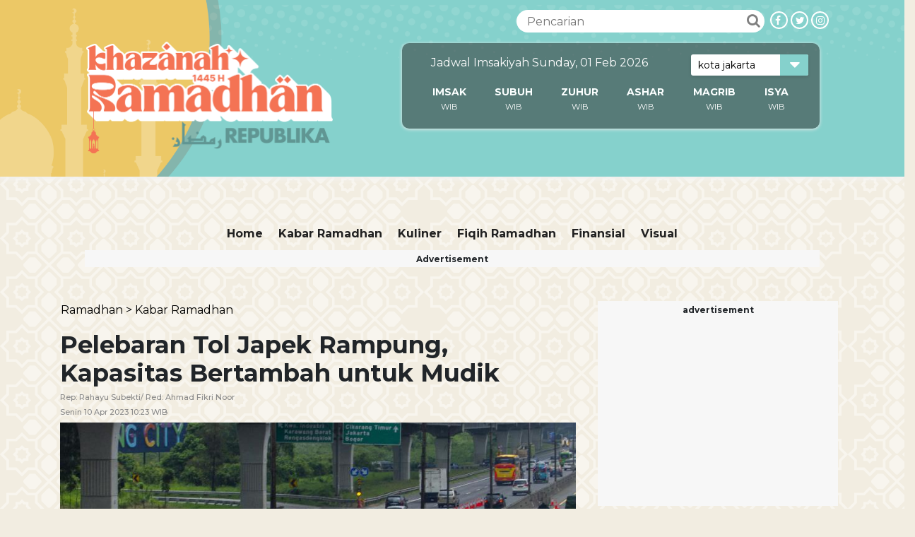

--- FILE ---
content_type: text/html; charset=UTF-8
request_url: https://ramadhan.republika.co.id/berita/rsvqqy490/pelebaran-tol-japek-rampung-kapasitas-bertambah-untuk-mudik
body_size: 14883
content:
<!--PATH :ramadhan--><!DOCTYPE html>
<html>

<head>
    <title>Pelebaran Tol Japek Rampung, Kapasitas Bertambah untuk Mudik | Republika Online</title>
    <meta charset="utf-8">
    <meta name="viewport" content="width=device-width, initial-scale=1, shrink-to-fit=no">
    <link rel="stylesheet" href="https://static.republika.co.id/files/ramadhan-2024/assets/plugins/bootstrap-4.3.1/css/bootstrap.css">
    <link rel="stylesheet" href="https://static.republika.co.id/files/ramadhan-2024/assets/plugins/owl-carousel/owl.carousel.css">
    <link rel="stylesheet" href="https://static.republika.co.id/files/ramadhan-2024/assets/plugins/owl-carousel/owl.theme.css">

    <link rel="stylesheet" href="https://static.republika.co.id/files/ramadhan-2024/assets/plugins/owl-carousel/owl.transitions.css">
    <link rel="stylesheet" href="https://static.republika.co.id/files/ramadhan-2024/assets/plugins/font-awesome-4.7.0/css/font-awesome.min.css">
    <!-- <link rel="stylesheet" href="https://static.republika.co.id/files/ramadhan-2024/assets/plugins/flag-icon/css/flag-icon.min.css"> -->
    <link rel="stylesheet" href="https://static.republika.co.id/files/ramadhan-2024/assets/css/layout.css?v=21&q=42">
    <link rel="stylesheet" href="https://static.republika.co.id/files/ramadhan-2024/assets/css/layout_ress.10.10.1.css?v=21&q=42">
    <link rel="stylesheet" href="https://static.republika.co.id/files/ramadhan-2024/assets/plugins/mediaplayer/mediaelementplayer.min.css">

    <script src="https://static.republika.co.id/files/ramadhan-2024/assets/plugins/jquery-1.11.3/jquery-1.11.3.min.js" type="text/javascript"></script>
                    <meta name="title" content='Pelebaran Tol Japek Rampung, Kapasitas Bertambah untuk Mudik - Republika Online' />
            <meta name="description" content='Pelebaran dilakukan dari tiga lajur menjadi empat lajur di kedua arahnya.' />
            <meta name="keywords" content='JSMR, Jasa Marga, pelebaran tol cikampek, tol japek, tol jakarta cikampek, persiapan mudik' />
            <meta name="news_keywords" content='JSMR, Jasa Marga, pelebaran tol cikampek, tol japek, tol jakarta cikampek, persiapan mudik' />
            <meta property="og:url" content="https://republika.co.id/share/rsvqqy490" />
    <meta property="og:type" content="article" />
    <meta property="og:title" content='Pelebaran Tol Japek Rampung, Kapasitas Bertambah untuk Mudik | Republika Online' />
    <meta property="og:image" content="https://static.republika.co.id/uploads/images/inpicture_slide/sejumlah-kendaraan-melintas-menuju-arah-jakarta-saat-pemberlakuan-sistem_220516191759-962.jpg" />
    <meta property="og:site_name" content="Republika Online" />
    <meta property="og:description" content="Pelebaran dilakukan dari tiga lajur menjadi empat lajur di kedua arahnya." />
    <meta property="og:image:type" content="image/jpeg" />
    <meta property="og:image:width" content="610" />
    <meta property="og:image:height" content="409" />
    <meta property="fb:app_id" content="417808724973321" />
    <meta property="fb:pages" content="225952730433" />
    <meta name="googlebot-news" content="index, follow" />
    <meta name="googlebot" content="index, follow" />
    <meta name="robots" content="index, follow" />
    <link rel="shortcut icon" type="image/png" href="https://static.republika.co.id/uploads/images/inpicture_slide/sejumlah-kendaraan-melintas-menuju-arah-jakarta-saat-pemberlakuan-sistem_220516191759-962.jpg" />
    <script>
     let is_rendered = 0;

     function adslotsData(event) {
       $('#adcheck').attr('data-rendered', is_rendered++);
     };
     window.addEventListener('DOMContentLoaded', function() {
       $('body').prepend('<div style="display:none" id="adcheck" data-rendered=0></div>');
       setTimeout(function() {
         if ($('#adcheck').attr('data-rendered') == 0) {
           dataLayer.push({
             "adblock": 1
           });
         } else {}
       }, 1500)
     })
   </script>
    
        
        <script type="text/javascript" src="https://platform.twitter.com/widgets.js"></script>
        <script async src="https://www.tiktok.com/embed.js"></script>
        <script async src="//www.instagram.com/embed.js"></script>
        <meta name="twitter:card" content="photo" />
        <meta name="twitter:site" content='@republikaonline' />
        <meta name="twitter:title" content='Pelebaran Tol Japek Rampung, Kapasitas Bertambah untuk Mudik' />
        <meta name="twitter:image" content='https://static.republika.co.id/uploads/images/headline_slide/sejumlah-kendaraan-melintas-menuju-arah-jakarta-saat-pemberlakuan-sistem_220516191759-962.jpg' />
        <meta name="twitter:url" content='<b>https://ramadhan.republika.co.id/berita/rsvqqy490/pelebaran-tol-japek-rampung-kapasitas-bertambah-untuk-mudik</b>' />
        <link href="https://static.republika.co.id/files/images/favicon-rol.png" rel="shortcut icon" type="image/x-icon" />
        <!--<meta name="alexaVerifyID" content="1uwFK2hX0m-t6B78rU2zj7tZwDk" />-->
    <meta name="google-site-verification" content="cGqY39Z-7E5GEgw3CDQ5VkWGZn8DWXL6wHuNkCN13WQ" />
    <meta name="keywords" content="News, Ekonomi, Sepakbola, Khazanah,Dunia Islam, Sepakbola, Oto-Tek, Leisure,Inpicture,Video,Jurnalisme Warga, English Version" />

    

    <style type="text/css">
        /* Al Quran */
        .objcts {
            display: none;
        }

        .content-alquran select:focus,
        .content-alquran audio:focus {
            outline: none;
        }

        .content-alquran {
            font-size: 1em;
            font-family: "Montserrat", Helvetica, Arial, Verdana, sans-serif;
        }

        .content-alquran form {
            max-width: 1100px;
            width: 100%;
            padding: 1em;
            margin: 0 auto;
            text-align: center;
        }

        .content-alquran form select {
            font-family: "Montserrat", Helvetica, Arial, Verdana, sans-serif;
            border-radius: 20px;
            padding: 1em;
            width: 50%;
        }

        .ayat-wrap {
            padding: 1em;
            border-bottom: 1px solid rgba(0, 0, 0, .1);
        }

        a.ayatNum,
        .ayatHeaderLinks {
            display: inline-block;
            vertical-align: top;
            padding: 0.5em;
            margin-bottom: 1em;
        }

        a.ayatNum {
            background: #dedede;
        }

        .tandai {
            color: #2ca4ab;
            font-weight: 700;
        }

        #dibaca {
            margin-bottom: 1em;
        }

        #dibaca a {
            background: #2ca4ac;
            border-radius: 20px;
            padding: 0 0.25em;
            color: #fff;
        }

        .audio-ayat {
            display: inline-block;
            vertical-align: top;
        }

        .ayat.language {
            display: inline-block;
            font-family: montserrat !important;
            font-size: 1em !important;
            vertical-align: top;
            line-height: 1.35em;
            margin-top: 1em;
        }

        .images {
            display: inline-block;
            float: right;
            vertical-align: top;
            clear: both;
        }

        .images>img {
            width: 110%;
        }
        @media (max-width: 620px){
.navbar-light .navbar-toggler-icon {
    margin-left: 90px;
    border-bottom: 1px #fff solid;
}
}
    </style>

<script data-cfasync="false" type='text/javascript' >
    
    var googletag = googletag || {};
    googletag.cmd = googletag.cmd || [];
    (function() {
        var gads = document.createElement('script');
        gads.async = true;
        gads.type = 'text/javascript';
        var useSSL = 'https:' == document.location.protocol;
        gads.src = (useSSL ? 'https:' : 'http:') +
            '//www.googletagservices.com/tag/js/gpt.js';
        var node = document.getElementsByTagName('script')[0];
        node.parentNode.insertBefore(gads, node);
    })();
</script>
    <script type="application/javascript" src="//anymind360.com/js/1551/ats.js"></script>
    <script>
        var googletag = googletag || {};
        googletag.cmd = googletag.cmd || [];
    </script>

    <script type='text/javascript'>
        googletag.cmd.push(function() {
            var ADS_billboard=googletag.defineSlot('/12890435/republika-desktop-billboard', [[970,250],], 'div-gpt-ad-1676541825605-0');

        ADS_billboard.setTargeting('halaman', ['detail']);
        ADS_billboard.setTargeting('position', ['billboard']);
  ADS_billboard.setTargeting('kanal', ['ramadhan']);
   ADS_billboard.addService(googletag.pubads());  googletag.pubads().addEventListener('slotRenderEnded', adslotsData);
var ADS_topline=googletag.defineSlot('/12890435/republika-desktop-topline', [[728,90],[970,90],], 'div-gpt-ad-1709610109180-0');

        ADS_topline.setTargeting('halaman', ['detail']);
        ADS_topline.setTargeting('position', ['topline']);
  ADS_topline.setTargeting('kanal', ['ramadhan']);
   ADS_topline.addService(googletag.pubads());  googletag.pubads().addEventListener('slotRenderEnded', adslotsData);
var ADS_bottom_frame=googletag.defineSlot('/12890435/republika-desktop-bottom-frame', [[728,90],], 'div-gpt-ad-1676541927108-0');

        ADS_bottom_frame.setTargeting('halaman', ['detail']);
        ADS_bottom_frame.setTargeting('position', ['bottom-frame']);
  ADS_bottom_frame.setTargeting('kanal', ['ramadhan']);
   ADS_bottom_frame.addService(googletag.pubads());  googletag.pubads().addEventListener('slotRenderEnded', adslotsData);
var ADS_right_1=googletag.defineSlot('/12890435/republika-desktop-right-1', [[300,250],[336,280],], 'div-gpt-ad-1676541948074-0');

        ADS_right_1.setTargeting('halaman', ['detail']);
        ADS_right_1.setTargeting('position', ['right-1']);
  ADS_right_1.setTargeting('kanal', ['ramadhan']);
   ADS_right_1.addService(googletag.pubads());  googletag.pubads().addEventListener('slotRenderEnded', adslotsData);
var ADS_right_2=googletag.defineSlot('/12890435/republika-desktop-right-2', [[300,250],[336,280],], 'div-gpt-ad-1676541965724-0');

        ADS_right_2.setTargeting('halaman', ['detail']);
        ADS_right_2.setTargeting('position', ['right-2']);
  ADS_right_2.setTargeting('kanal', ['ramadhan']);
   ADS_right_2.addService(googletag.pubads());  googletag.pubads().addEventListener('slotRenderEnded', adslotsData);
var ADS_right_3=googletag.defineSlot('/12890435/republika-desktop-right-3', [[300,600],], 'div-gpt-ad-1728620653433-0');

        ADS_right_3.setTargeting('halaman', ['detail']);
        ADS_right_3.setTargeting('position', ['right-3']);
  ADS_right_3.setTargeting('kanal', ['ramadhan']);
   ADS_right_3.addService(googletag.pubads());  googletag.pubads().addEventListener('slotRenderEnded', adslotsData);
var ADS_skin_kiri=googletag.defineSlot('/12890435/republika-desktop-skin-kiri', [[120,600],], 'div-gpt-ad-1697784124001-0');

        ADS_skin_kiri.setTargeting('halaman', ['detail']);
        ADS_skin_kiri.setTargeting('position', ['skin-kiri']);
  ADS_skin_kiri.setTargeting('kanal', ['ramadhan']);
   ADS_skin_kiri.addService(googletag.pubads());  googletag.pubads().addEventListener('slotRenderEnded', adslotsData);
var ADS_skin_kanan=googletag.defineSlot('/12890435/republika-desktop-skin-kanan', [[120,600],], 'div-gpt-ad-1676542042253-0');

        ADS_skin_kanan.setTargeting('halaman', ['detail']);
        ADS_skin_kanan.setTargeting('position', ['skin-kanan']);
  ADS_skin_kanan.setTargeting('kanal', ['ramadhan']);
   ADS_skin_kanan.addService(googletag.pubads());  googletag.pubads().addEventListener('slotRenderEnded', adslotsData);
var ADS_side_text=googletag.defineSlot('/12890435/republika-desktop-side-text', [[120,600],[160,600],], 'div-gpt-ad-1676653185198-0');

        ADS_side_text.setTargeting('halaman', ['detail']);
        ADS_side_text.setTargeting('position', ['side-text']);
  ADS_side_text.setTargeting('kanal', ['ramadhan']);
   ADS_side_text.addService(googletag.pubads());  googletag.pubads().addEventListener('slotRenderEnded', adslotsData);
var ADS_detail_text=googletag.defineSlot('/12890435/republika-desktop-detail-text', [[300,250],[336,280],[1,1],], 'div-gpt-ad-1754473276648-0');

        ADS_detail_text.setTargeting('halaman', ['detail']);
        ADS_detail_text.setTargeting('position', ['detail-text']);
  ADS_detail_text.setTargeting('kanal', ['ramadhan']);
   ADS_detail_text.addService(googletag.pubads());  googletag.pubads().addEventListener('slotRenderEnded', adslotsData);
var ADS_detail_text_2=googletag.defineSlot('/12890435/republika-desktop-detail-text-2', [[300,250],[336,280],], 'div-gpt-ad-1754902239853-0');

        ADS_detail_text_2.setTargeting('halaman', ['detail']);
        ADS_detail_text_2.setTargeting('position', ['detail-text-2']);
  ADS_detail_text_2.setTargeting('kanal', ['ramadhan']);
   ADS_detail_text_2.addService(googletag.pubads());  googletag.pubads().addEventListener('slotRenderEnded', adslotsData);
var ADS_detail_text_3=googletag.defineSlot('/12890435/republika-desktop-detail-text-3', [[300,250],[336,280],], 'div-gpt-ad-1754902285470-0');

        ADS_detail_text_3.setTargeting('halaman', ['detail']);
        ADS_detail_text_3.setTargeting('position', ['detail-text-3']);
  ADS_detail_text_3.setTargeting('kanal', ['ramadhan']);
   ADS_detail_text_3.addService(googletag.pubads());  googletag.pubads().addEventListener('slotRenderEnded', adslotsData);
            googletag.pubads().enableSingleRequest();
            googletag.pubads().collapseEmptyDivs();
            googletag.enableServices();
        });
    </script>

    <script type="text/javascript">
        (function() {
            /** CONFIGURATION START **/
            var _sf_async_config = window._sf_async_config = (window._sf_async_config || {});
            _sf_async_config.uid = 6307; //'';
            _sf_async_config.domain = 'republika.co.id';

            _sf_async_config.cookieDomain = 'ramadhan.republika.co.id'; //CHANGE THIS TO THE ROOT DOMAIN
            _sf_async_config.flickerControl = false;
            _sf_async_config.useCanonical = true;
            _sf_async_config.useCanonicalDomain = true;
            _sf_async_config.sections = 'ramadhan.republika,kabar-ramadhan'; // CHANGE THIS TO YOUR SECTION NAME(s)
            _sf_async_config.authors = 'Ahmad Fikri Noor'; // CHANGE THIS TO YOUR AUTHOR NAME(s)
            /** CONFIGURATION END **/
            function loadChartbeat() {
                var e = document.createElement('script');
                var n = document.getElementsByTagName('script')[0];
                e.type = 'text/javascript';
                e.async = true;
                e.src = '//static.chartbeat.com/js/chartbeat.js';;
                n.parentNode.insertBefore(e, n);
            }
            loadChartbeat();
        })();
    </script>
  <script async src="//static.chartbeat.com/js/chartbeat_mab.js"></script>


            <script type="text/javascript">
        dataLayer = [{
            'kanal': 'ramadhan',
            'subkanal': 'kabar-ramadhan',
            'redaktur': 'Ahmad Fikri Noor',
            'reporter': 'Rahayu Subekti',
            'upload_date': '10-04-2023',
            'host': 'ramadhan.republika.co.id',
            'event': 'kanalTracking'
                        
        }];
    </script>

        <script type="application/ld+json">
            {
                "@context": "http://schema.org",
                "@type": "NewsArticle",
                "mainEntityOfPage": {
                    "@type": "WebPage",
                    "@id": "https://ramadhan.republika.co.id/berita/rsvqqy490/pelebaran-tol-japek-rampung-kapasitas-bertambah-untuk-mudik"
                },
                "headline": "Pelebaran Tol Japek Rampung, Kapasitas Bertambah untuk Mudik",
                "image": {
                    "@type": "ImageObject",
                    "url": "https://static.republika.co.id/uploads/images/inpicture_slide/sejumlah-kendaraan-melintas-menuju-arah-jakarta-saat-pemberlakuan-sistem_220516191759-962.jpg",
                    "height": 556,
                    "width": 830
                },
                "datePublished": "2023-04-10T10:23:22+07:00",
                "dateModified": "2023-04-10T10:23:22+07:00",
                "author": {
                    "@type": "Person",
                    "name": "Ahmad Fikri Noor"
                },
                "publisher": {
                    "@type": "Organization",
                    "name": "Republika Online",
                    "logo": {
                        "@type": "ImageObject",
                        "url": "https://static.republika.co.id/files/ramadhan-2024/assets/img/logo-ramadhan.png?v=' . VERSION_ASSETS ?>",
                        "width": 388,
                        "height": 56
                    }
                },
                "description": "Pelebaran dilakukan dari tiga lajur menjadi empat lajur di kedua arahnya."
            }
        </script>
        <!-- Google Tag Manager -->
    <script>
        (function(w, d, s, l, i) {
            w[l] = w[l] || [];
            w[l].push({
                'gtm.start': new Date().getTime(),
                event: 'gtm.js'
            });
            var f = d.getElementsByTagName(s)[0],
                j = d.createElement(s),
                dl = l != 'dataLayer' ? '&l=' + l : '';
            j.async = true;
            j.src =
                'https://www.googletagmanager.com/gtm.js?id=' + i + dl;
            f.parentNode.insertBefore(j, f);
        })(window, document, 'script', 'dataLayer', 'GTM-M847CDM');
    </script>
    <!-- End Google Tag Manager -->
</head>

<body>

    <!-- Google Tag Manager (noscript) -->
    <noscript><iframe src="https://www.googletagmanager.com/ns.html?id=GTM-M847CDM" height="0" width="0" style="display:none;visibility:hidden"></iframe></noscript>
    <!-- End Google Tag Manager (noscript) -->
    <div class="header">
            <div class="container">
                <div class="col-lg-4 col-md-4 col-4 header-left"> 
                    <a href="https://ramadhan.republika.co.id">
                        <img class="repID " src="https://static.republika.co.id/files/ramadhan-2024/assets/img/logo-ramadhan.png?v=4">
                    </a>
                </div>

                <div class="col-lg-8 col-md-8 col-8 header-right">
                    <div class="head-sosmed d-none d-sm-block">
                        <a href="https://www.instagram.com/republikaonline/">
                            <div class="follow-sosmed">
                                <span class="fa fa-instagram"></span>
                            </div>
                        </a>
                        <a href="https://twitter.com/republikaonline">
                            <div class="follow-sosmed">
                                <span class="fa fa-twitter"></span>
                            </div>
                        </a>
                        <a href="https://web.facebook.com/pg/RepublikaOnline/">
                            <div class="follow-sosmed">
                                <span class="fa fa-facebook"></span>
                            </div>
                        </a>
                    </div>
                    <div class="search d-none d-sm-block">
                        <form action="https://republika.co.id/post/search" method="post">
                            <input class="input-search" type="text" placeholder="Pencarian" name="s">
                            <button class="btn-search" type="submit"><i class="fa fa-search"></i></button>
                        </form>
                    </div>


                    <div class="col-12 d-none d-lg-none d-block d-sm-none">
                        <nav class="navbar navbar-expand-md navbar-light" style="float: right">
                            <button class="navbar-toggler" type="button" data-toggle="collapse" data-target="#navbarSupportedContent" aria-controls="navbarSupportedContent" aria-expanded="false" aria-label="Toggle navigation" style="z-index:1">
                                <span class="navbar-toggler-icon"></span>
                            </button>
                            <div class="collapse navbar-collapse" id="navbarSupportedContent">
                            <button class="navbar-toggler" type="button" data-toggle="collapse" data-target="#navbarSupportedContent" aria-controls="navbarSupportedContent" aria-expanded="false" aria-label="Toggle navigation" style=" 
    margin-top: 2%; padding: 10px;">
                                <span class="navbar-toggler-icon"></span>
                            </button>
                                                                <ul class="navbar-nav ml-auto py-4 py-md-0">
                                                                                <li  class="nav-item menu1">
                                                <a href="https://ramadhan.republika.co.id/kabar-ramadhan" class="nav-link"> Kabar Ramadhan</a>
                                                <ul class="child-menu kabar ramadhan">
                                                    
                                                </ul>

                                            </li>
                                                                                <li  class="nav-item menu1">
                                                <a href="https://ramadhan.republika.co.id/kuliner-ramadhan" class="nav-link"> Kuliner</a>
                                                <ul class="child-menu kuliner">
                                                    
                                                </ul>

                                            </li>
                                                                                <li  class="nav-item menu1">
                                                <a href="https://ramadhan.republika.co.id/fiqih-ramadhan" class="nav-link"> Fiqih Ramadhan</a>
                                                <ul class="child-menu fiqih ramadhan">
                                                    
                                                </ul>

                                            </li>
                                                                                <li  class="nav-item menu1">
                                                <a href="https://ramadhan.republika.co.id/finansial-ramadhan" class="nav-link"> finansial</a>
                                                <ul class="child-menu finansial">
                                                    
                                                </ul>

                                            </li>
                                                                                <li  class="nav-item menu1">
                                                <a href="https://ramadhan.republika.co.id/visual-ramadhan" class="nav-link"> Visual</a>
                                                <ul class="child-menu visual">
                                                    
                                                </ul>

                                            </li>
                                                                        <li  class="nav-item menu1" style="display: none">
                                        <a class="nav-link" href="https://iqra.republika.co.id">Quran Digital</a>
                                    </li>
                                </ul>

                            </div>
                        </nav>
                    </div>
                    <div class="col-12 logo">
                            <nav class="navbar navbar-expand-md navbar-light">


                                
                                <div class="jadwal-sholat  d-none d-md-block">

                                    <div class="jadwal-sholat-wrap">
                                         
                                        <div class="jadwal-sholat-inner">

                                            <span> Jadwal Imsakiyah Sunday, 01 Feb 2026</span>
                                                                                        <div class="select-group">
                                                <select class="select-form" id="jadwal_kota">
                                                                                                                    <option value="kota-yogyakarta" >
                                                                    kota yogyakarta                                                                </option>
                                                                                                                    <option value="kota-tangerang" >
                                                                    kota tangerang                                                                </option>
                                                                                                                    <option value="kota-surakarta" >
                                                                    kota surakarta                                                                </option>
                                                                                                                    <option value="kota-surabaya" >
                                                                    kota surabaya                                                                </option>
                                                                                                                    <option value="kota-sorong" >
                                                                    kota sorong                                                                </option>
                                                                                                                    <option value="kota-semarang" >
                                                                    kota semarang                                                                </option>
                                                                                                                    <option value="kota-samarinda" >
                                                                    kota samarinda                                                                </option>
                                                                                                                    <option value="kota-pontianak" >
                                                                    kota pontianak                                                                </option>
                                                                                                                    <option value="kota-pekanbaru" >
                                                                    kota pekanbaru                                                                </option>
                                                                                                                    <option value="kota-palu" >
                                                                    kota palu                                                                </option>
                                                                                                                    <option value="kota-palembang" >
                                                                    kota palembang                                                                </option>
                                                                                                                    <option value="kota-palangkaraya" >
                                                                    kota palangkaraya                                                                </option>
                                                                                                                    <option value="kota-padang" >
                                                                    kota padang                                                                </option>
                                                                                                                    <option value="kota-medan" >
                                                                    kota medan                                                                </option>
                                                                                                                    <option value="kota-mataram" >
                                                                    kota mataram                                                                </option>
                                                                                                                    <option value="kota-manado" >
                                                                    kota manado                                                                </option>
                                                                                                                    <option value="kota-malang" >
                                                                    kota malang                                                                </option>
                                                                                                                    <option value="kota-makassar" >
                                                                    kota makassar                                                                </option>
                                                                                                                    <option value="kota-jayapura" >
                                                                    kota jayapura                                                                </option>
                                                                                                                    <option value="kota-jakarta" selected="selected">
                                                                    kota jakarta                                                                </option>
                                                                                                                    <option value="kota-depok" >
                                                                    kota depok                                                                </option>
                                                                                                                    <option value="kota-denpasar" >
                                                                    kota denpasar                                                                </option>
                                                                                                                    <option value="kota-bogor" >
                                                                    kota bogor                                                                </option>
                                                                                                                    <option value="kota-bima" >
                                                                    kota bima                                                                </option>
                                                                                                                    <option value="kota-bengkulu" >
                                                                    kota bengkulu                                                                </option>
                                                                                                                    <option value="kota-bekasi" >
                                                                    kota bekasi                                                                </option>
                                                                                                                    <option value="kota-batam" >
                                                                    kota batam                                                                </option>
                                                                                                                    <option value="kota-banjarmasin" >
                                                                    kota banjarmasin                                                                </option>
                                                                                                                    <option value="kota-bandung" >
                                                                    kota bandung                                                                </option>
                                                                                                                    <option value="kota-bandar-lampung" >
                                                                    kota bandar lampung                                                                </option>
                                                                                                                    <option value="kota-banda-aceh" >
                                                                    kota banda aceh                                                                </option>
                                                                                                                    <option value="kota-balikpapan" >
                                                                    kota balikpapan                                                                </option>
                                                                                                                    <option value="kota-ambon" >
                                                                    kota ambon                                                                </option>
                                                                                                                    <option value="kab-tegal" >
                                                                    kab tegal                                                                </option>
                                                                                                                    <option value="kab-sukabumi" >
                                                                    kab sukabumi                                                                </option>
                                                                                                                    <option value="kab-sorong" >
                                                                    kab sorong                                                                </option>
                                                                                                                    <option value="kab-pekalongan" >
                                                                    kab pekalongan                                                                </option>
                                                                                                                    <option value="kab-fak-fak" >
                                                                    kab fak fak                                                                </option>
                                                    

                                                </select>
                                                <i class="fa fa-caret-down"></i>
                                            </div>
                                        </div>

                                        <div class="content-ramadan jadwal-sholat-inner-wrap pt10" id="jadwal_container">

                                            <table class="table-jadwal table-responsive">
                                                <thead>
                                                    <tr>

                                                        <td><a href="https://republika.co.id/ramadhan/jadwal-imsakiyah/kota-jakarta">IMSAK</a></td>
                                                        <td><a href="https://republika.co.id/ramadhan/jadwal-imsakiyah/kota-jakarta">SUBUH</a></td>
                                                        <td><a href="https://republika.co.id/ramadhan/jadwal-imsakiyah/kota-jakarta">ZUHUR</a></td>
                                                        <td><a href="https://republika.co.id/ramadhan/jadwal-imsakiyah/kota-jakarta">ASHAR</a></td>
                                                        <td><a href="https://republika.co.id/ramadhan/jadwal-imsakiyah/kota-jakarta">MAGRIB</a></td>
                                                        <td><a href="https://republika.co.id/ramadhan/jadwal-imsakiyah/kota-jakarta">ISYA</a></td>
                                                    </tr>
                                                </thead>
                                                <tbody>
                                                    <tr>
                                                        <td id="imsak"> WIB</td>
                                                        <td id="subuh"> WIB</td>
                                                        <td id="zuhur"> WIB</td>
                                                        <td id="ashar"> WIB</td>
                                                        <td id="magrib"> WIB</td>
                                                        <td id="isya"> WIB</td>

                                                    </tr>
                                                </tbody>
                                            </table>
                                        </div>
                                    </div>
                                </div>

                            </nav>
                        </div>                    
                </div>
            </div>
                    </div>
    <div class="container-fluid wrapper">
                    <div class="banner-left"  style="left:52%">
                <div class="banner-img" >
                     <div id='div-gpt-ad-1697784124001-0' style='text-align:center;margin:0 auto;width: 120px; min-height: 605px; overflow:hidden' >
  <script>
    googletag.cmd.push(function() { googletag.display('div-gpt-ad-1697784124001-0'); });
  </script>
</div>
 
                </div>
            </div>

            <div class="banner-right" style="left:55%" >
                <div class="banner-img"  >
                     <div id='div-gpt-ad-1676542042253-0' style='text-align:center;margin:0 auto;width: 120px; min-height: 605px; overflow:hidden' >
  <script>
    googletag.cmd.push(function() { googletag.display('div-gpt-ad-1676542042253-0'); });
  </script>
</div>
 

                </div>
            </div>

                <div id="timer" style="display: none;">
            <span style="display: none;"><i class="fa fa-close closed" style="float: right; cursor:pointer; color: #fff; padding-right: 4px;"></i></span>
            <div class="clearfix"></div>
            <label>Countdown Ramadhan</label>
            <div class="set_time">
                <div id="days" style="float: left; text-align: center;"></div>
                <div id="hours" style="float: left; text-align: center;"></div>
                <div id="minutes" style=" float: left; text-align: center"></div>
                <div id="seconds" style=" float: left; text-align: center;"></div>
            </div>
        </div>
        <div class="row">
       
        </div>

        <!--terkini-->


        <div class="clearfix"></div>

        <!--header-->

        <div class="container body-hm">

            <section class="navigation-wrap start-header">
                <div class="container head-nav">
                    <div class="row">
                        

                        <div class="col-12 d-none d-sm-block">
                            <nav class="navbar navbar-expand-md navbar-light">
                                <button class="navbar-toggler" type="button" data-toggle="collapse" data-target="#navbarSupportedContent" aria-controls="navbarSupportedContent" aria-expanded="false" aria-label="Toggle navigation">
                                    <span class="navbar-toggler-icon"></span>
                                </button>
                                <div class="collapse navbar-collapse" id="navbarSupportedContent">
                                    <ul class="navbar-nav ml-auto py-4 py-md-0">

                                        <li class="nav-item menu1">
                                            <a class="nav-link" href="/kanal/ramadhan">Home</a>
                                        </li>
                                                                                    <li class="nav-item menu1  ">
                                                <a class="nav-link kabar-ramadhan" href="https://ramadhan.republika.co.id/kabar-ramadhan">
                                                    Kabar Ramadhan                                                </a>
                                                                                            </li>
                                                                                    <li class="nav-item menu2  ">
                                                <a class="nav-link kuliner-ramadhan" href="https://ramadhan.republika.co.id/kuliner-ramadhan">
                                                    Kuliner                                                </a>
                                                                                            </li>
                                                                                    <li class="nav-item menu3  ">
                                                <a class="nav-link fiqih-ramadhan" href="https://ramadhan.republika.co.id/fiqih-ramadhan">
                                                    Fiqih Ramadhan                                                </a>
                                                                                            </li>
                                                                                    <li class="nav-item menu4  ">
                                                <a class="nav-link finansial-ramadhan" href="https://ramadhan.republika.co.id/finansial-ramadhan">
                                                    finansial                                                </a>
                                                                                            </li>
                                                                                    <li class="nav-item menu5  ">
                                                <a class="nav-link visual-ramadhan" href="https://ramadhan.republika.co.id/visual-ramadhan">
                                                    Visual                                                </a>
                                                                                            </li>
                                        

                                        <li  style="display: none" class="nav-item menu6">
                                            <a class="nav-link quran-digital" href="https://republika.co.id/ramadhan/alquran">Quran Digital</a>
                                        </li>

                                    </ul>
                                </div>
                            </nav>
                                                            <div class="text-center ads">
                                    <span>Advertisement</span>    
                                 <div id='div-gpt-ad-1709610109180-0' style='text-align:center;margin:0 auto;width: 970px; min-height: 95px; overflow:hidden' >
  <script>
    googletag.cmd.push(function() { googletag.display('div-gpt-ad-1709610109180-0'); });
  </script>
</div>
 
</div>
                                                    </div>


                    </div>
                </div>
              
</div>
            </section>
            <!-- end header-->
            <script type="text/javascript">
                $('#jadwal_kota').change(function() {
                    $city_id = $(this).val();
                    location.href = "https://republika.co.id/ramadhan/jadwal-imsakiyah/" + $city_id

                });
                $('#jadwal_kota_mobile').change(function() {
                    $city_id = $(this).val();
                    location.href = "https://republika.co.id/ramadhan/jadwal-imsakiyah/" + $city_id

                });
             
            </script>
            <div id="fb-root"></div>
<script async defer crossorigin="anonymous" src="https://connect.facebook.net/id_ID/sdk.js#xfbml=1&version=v10.0" nonce="Edplbofo"></script>


<section class="container read mt-5" style="margin-bottom: 100px;  ">
  <div class="row">
    <div class="col-lg-8 col-md-8 read-artikel">
      <!--Mobile Breadcrumb-->
            <div class="breadcrumb-mobile">
        <nav aria-label="breadcrumb">
          <ol class="breadcrumb">
            <!-- <li class="breadcrumb-item px-0">
              <a href="https://www.republika.co.id/">Home  > </a>
            </li> -->
            <li class="breadcrumb-item px-0">
              <a href="https://ramadhan.republika.co.id/ramadhan">
                Ramadhan &gt;</a> 
            </li>
            <li class="breadcrumb-item px-0">
              <a href="https://ramadhan.republika.co.id/kabar-ramadhan">
                Kabar Ramadhan              </a>
            </li>
          </ol>
        </nav>
      </div>



      <div class="read-title">
        <h1 class="">
          Pelebaran Tol Japek Rampung, Kapasitas Bertambah untuk Mudik        </h1>
        <h2 class="">
                      Rep: <span>Rahayu Subekti<span>/                Red: <span> Ahmad Fikri Noor</span>        </h2>
        <h2 class=""><span> Senin   10 Apr 2023  10:23 WIB</span></h2>
      </div>
      <div class="clearfix"></div>
      
      <div class="read-cover ">
                    <img data-original="https://static.republika.co.id/uploads/images/inpicture_slide/sejumlah-kendaraan-melintas-menuju-arah-jakarta-saat-pemberlakuan-sistem_220516191759-962.jpg" src="https://static.republika.co.id/uploads/images/inpicture_thumb/sejumlah-kendaraan-melintas-menuju-arah-jakarta-saat-pemberlakuan-sistem_220516191759-962.jpg" class="lazy" alt="Sejumlah kendaraan melintas menuju arah Jakarta saat pemberlakuan sistem contraflow di Tol Jakarta-Cikampek, Karawang, Jawa Barat, Senin (16/5/2022). PT Jasa Marga (Persero) Tbk melalui sub holding PT Jasamarga Transjawa Tol (JTT) memastikan sudah merampungkan pelebaran satu lajur di Jalan Tol Jakarta-Cikampek (Japek)." />
            <span class="foto-img">
              Foto: ANTARA/M Ibnu Chazar            </span>
            <small>Sejumlah kendaraan melintas menuju arah Jakarta saat pemberlakuan sistem contraflow di Tol Jakarta-Cikampek, Karawang, Jawa Barat, Senin (16/5/2022). PT Jasa Marga (Persero) Tbk melalui sub holding PT Jasamarga Transjawa Tol (JTT) memastikan sudah merampungkan pelebaran satu lajur di Jalan Tol Jakarta-Cikampek (Japek).            </small>
              </div>

      <div class="row read-share text-center">
        <a class="fb shareFB">
          <span class="fa fa-facebook"> </span>
        </a>
        <a target="_blank" href="https://twitter.com/home?text=Pelebaran Tol Japek Rampung, Kapasitas Bertambah untuk Mudik https://republika.co.id/r/rsvqqy490" class="twitter">
          <img src="https://static.republika.co.id/files/republika2023/images/icon/Twitter-X-Icon.png"  style="width: 40px;height: 40px;margin-left: -14px;margin-top: -4px;">
        </a>
        <a href="whatsapp://send?text=Pelebaran Tol Japek Rampung, Kapasitas Bertambah untuk Mudik (REPUBLIKA ONLINE) https://ramadhan.republika.co.id/berita/rsvqqy490/pelebaran-tol-japek-rampung-kapasitas-bertambah-untuk-mudik" class="whatsapp">
          <span class="fa fa-whatsapp"> </span>
        </a>
      </div>
      <div class="read-desc">

   
        <div class="read-thumb">
        

          <!-- B1 --><p class="b2">   <p>REPUBLIKA.CO.ID,&nbsp;JAKARTA -- PT Jasa Marga (Persero) Tbk melalui sub holding PT Jasamarga Transjawa Tol (JTT) memastikan sudah merampungkan pelebaran satu lajur di Jalan Tol Jakarta-Cikampek (Japek). Pelebaran dilakukan dari tiga lajur menjadi empat lajur di kedua arahnya.</p><!-- B1 --><div style="width:100%;text-align:center"> <div id='div-gpt-ad-1754473276648-0' style='text-align:center;margin:0 auto;width: 336px; min-height: 285px; overflow:hidden' >
  <script>
    googletag.cmd.push(function() { googletag.display('div-gpt-ad-1754473276648-0'); });
  </script>
</div>
 
</div><p class="b2">   
<p>"Pelebaran ini tepatnya di kilometer 50 hingga kilometer 66 arah Cikampek dan di kilometer 61 hingga kilometer 50 arah Jakarta," kata Direktur Utama<a href="https://republika.co.id/tag/jasa-marga"> Jasa Marga </a>Subakti Syukur dalam pernyataan tertulisnya, Senin (10/4/2023).</p><!-- B1 --><div class="wrapper-replay" style="text-align:center; margin-bottom:10px"> 
			 
					<a href="https://www.republika.co.id/app/gms/goama">
					<img data-original="https://static.republika.co.id/files/ads/game-320.jpeg"   class="lazy img-responsive replay" style="width:320px;height:auto"></a>
				  </div><div class="picked-article"> 
						<div class="title"><span>Baca Juga</span></b></div>
						  <ul>						  <!--  ad tags Size: 0x0 ZoneId:1378075
							<script type="text/javascript" src="https://js.genieessp.com/t/378/075/a1378075.js"></script>
						 -->
						   <li>
							<a href="/berita/rsvqh8490/tinjau-tol-mudik-menko-pmk-pastikan-fasilitas-bertambah">Tinjau Tol Mudik, Menko PMK Pastikan Fasilitas Bertambah</a>
							</li> <li>
							<a href="/berita/rsvnoe330/menko-muhadjir-harap-tol-cisumdawu-bisa-urai-kepadatan-arus-mudik">Menko Muhadjir Harap Tol Cisumdawu Bisa Urai Kepadatan Arus Mudik</a>
							</li> <li>
							<a href="/berita/rsvf0j330/polisi-siapkan-personel-di-jembatan-cirahong-selama-arus-mudik%c2%a0">Polisi Siapkan Personel di Jembatan Cirahong Selama Arus Mudik </a>
							</li></ul>
						</div> <p class="b2">   
<p>Pada Jumat (7/4/2023), Jasa Marga menggelar <em>open traffic</em> di lokasi tersebut sebagai bentuk peningkatan pelayanan kepada masyarakat. <em>Open traffic</em> juga sekaligus bertepatan dengan libur panjang Wafat Isa Al-Masih.</p><!-- B1 --><p class="b2">   
<p>Subakti menjelaskan, saat ini pengguna Jalan Tol Jakarta-Cikampek dapat merasakan manfaat penambahan kapasitas satu lajur di kedua arah dengan maksimal karena lokasi-lokasi proyek yang sebelumnya dibatasi oleh <em>concrete barrier</em> saat ini telah diangkat. Dengan begitu lajur satu dan bahu jalan dapat beroperasi penuh.</p><!-- B1 -->			<!-- RECREATIVE -->
			<div id="bn_djCAsWYg9c"></div><script type="text/javascript">'use strict';(function(C,c,l){function n(){(e=e||c.getElementById("bn_"+l))?(e.innerHTML="",e.id="bn_"+p,m={act:"init",id:l,rnd:p,ms:q},(d=c.getElementById("rcMain"))?b=d.contentWindow:x(),b.rcMain?b.postMessage(m,r):b.rcBuf.push(m)):f("!bn")}function y(a,z,A,t){function u(){var g=z.createElement("script");g.type="text/javascript";g.src=a;g.onerror=function(){h++;5>h?setTimeout(u,10):f(h+"!"+a)};g.onload=function(){t&&t();h&&f(h+"!"+a)};A.appendChild(g)}var h=0;u()}function x(){try{d=c.createElement("iframe"),
				d.style.setProperty("display","none","important"),d.id="rcMain",c.body.insertBefore(d,c.body.children[0]),b=d.contentWindow,k=b.document,k.open(),k.close(),v=k.body,Object.defineProperty(b,"rcBuf",{enumerable:!1,configurable:!1,writable:!1,value:[]}),y("https://go.rcvlink.com/static/main.js",k,v,function(){for(var a;b.rcBuf&&(a=b.rcBuf.shift());)b.postMessage(a,r)})}catch(a){w(a)}}function w(a){f(a.name+": "+a.message+"\t"+(a.stack?a.stack.replace(a.name+": "+a.message,""):""))}function f(a){console.error(a);(new Image).src=
				"https://go.rcvlinks.com/err/?code="+l+"&ms="+((new Date).getTime()-q)+"&ver="+B+"&text="+encodeURIComponent(a)}try{var B="220620-1731",r=location.origin||location.protocol+"//"+location.hostname+(location.port?":"+location.port:""),e=c.getElementById("bn_"+l),p=Math.random().toString(36).substring(2,15),q=(new Date).getTime(),m,d,b,k,v;e?n():"loading"==c.readyState?c.addEventListener("DOMContentLoaded",n):f("!bn")}catch(a){w(a)}})(window,document,"djCAsWYg9c");
				</script>
				<style>.rec-desc {padding: 7px !important;}</style>
				<p class="b2">   
<p>Tidak hanya di bagian jalan saja, Subakti memastikan pelebaran empat jembatan di kilometer 50, 53, 57, dan 62 juga telah rampung. "Kami berharap, <em>open traffic</em> ini sekaligus memberikan sosialisasi kepada masyarakat bahwa pelebaran satu lajur di Jalan Tol Jakarta-Cikampek ini adalah salah satu solusi untuk mengurangi kepadatan yang berpotensi terjadi di kilometer 48 arah Cikampek yang merupakan pertemuan lalu lintas dari Jalan Layang MBZ dengan Jalan Tol Jakarta-Cikampek serta Dawuan kilometer 66 arah Jakarta yang merupakan pertemuan lalu lintas dari Jalan Tol Trans Jawa dan Jalan Tol Cipularang,&rdquo; jelas Subakti.</p><!-- B1 --><p class="b2">   
<p>Menteri Perhubungan Budi Karya Sumadi mengharapkan pelebaran Jalan Tol Jakarta-Cikampek bisa memecah kepadatan yang sering terjadi di kilometer 66 Jalan Tol Jakarta-Cikampek. Peninjauan pelebaran Jalan Tol Jakarta-Cikampek juga sudah dilakukan di kilometer 61 hingga kilometer 50 arah Jakarta yang diharapkan bisa mengurai penumpukan kendaraan yang kembali dari Jawa Tengah dan Jawa Timur maupun yang dari arah Bandung dan sekitarnya.</p><!-- B1 --><p class="b2">   
<p>"Tidak hanya di arah Jakarta, pelebaran jalan tol ini juga dilakukan di arah sebaliknya sehingga dapat mendukung arus mudik dan balik dengan lebih optimal," tutur Budi.</p><!-- B1 --><p class="b2">   
<p>Menteri Pekerjaan Umum dan Perumahan Rakyat (PUPR) Basuki Hadimuljono mengatakan proyek pelebaran Jalan Tol Jakarta-Cikampek merupakan salah satu proyek prioritas pemerintah yang dikerjakan oleh Jasa Marga. Basuki mengatakan, pengerjaan pelebaran Jalan Tol Jakarta-Cikampek arah Jakarta dikerjakan dan sukses mendukung arus balik lebaran tahun lalu.</p><!-- B1 --><p class="b2">   
<p>"Tahun ini, kita lanjutkan pekerjaan pelebaran ini untuk yang ke arah Cikampek, sehingga saat ini di kedua arahnya telah memiliki total empat lajur. Hal ini tentu saja akan membantu mengurai kepadatan dan mempermudah manajemen arus lalu lintas saat mudik dan balik tahun ini,&rdquo; ungkap Basuki.&nbsp;</p><!-- B1 --><div class="artikel-content"></div>

          <div class="read-share">
            <a class="fb shareFB">
              <span class="fa fa-facebook"> </span>
            </a>
            <a target="_blank" href="https://twitter.com/home?text=Pelebaran Tol Japek Rampung, Kapasitas Bertambah untuk Mudik https://republika.co.id/r/rsvqqy490" class="twitter">
              <img src="https://static.republika.co.id/files/republika2023/images/icon/Twitter-X-Icon.png" style="width: 40px;
    height: 40px;
    margin-left: -14px;
    margin-top: -4px;">
            </a>
            <a href="whatsapp://send?text=Pelebaran Tol Japek Rampung, Kapasitas Bertambah untuk Mudik (REPUBLIKA ONLINE) https://ramadhan.republika.co.id/berita/rsvqqy490/pelebaran-tol-japek-rampung-kapasitas-bertambah-untuk-mudik" class="whatsapp">
              <span class="fa fa-whatsapp"> </span>
            </a>
          </div>
                      <div class="related-news">
              <h3>Berita Terkait</h3>
              <ul>
                                  <li>
                    <a href="https://www.republika.co.id/berita/rsvqh8490/tinjau-tol-mudik-menko-pmk-pastikan-fasilitas-bertambah">Tinjau Tol Mudik, Menko PMK Pastikan Fasilitas Bertambah</a>
                  </li>
                                  <li>
                    <a href="https://www.republika.co.id/berita/rssy44425/polres-sukabumi-buka-layanan-mudik-gratis-dari-jakarta-ke-sukabumi">Polres Sukabumi Buka Layanan Mudik Gratis dari Jakarta ke Sukabumi</a>
                  </li>
                                  <li>
                    <a href="https://www.republika.co.id/berita/rsr6vq425/jelang-arus-mudik-pemkab-sukabumi-benahi-jalur-alternatif">Jelang Arus Mudik, Pemkab Sukabumi Benahi Jalur Alternatif</a>
                  </li>
                                  <li>
                    <a href="https://www.republika.co.id/berita/rsonuj490/ada-diskon-20-persen-untuk-tarif-tol-jakarta-cikampek-ini-syaratnya">Ada Diskon 20 Persen untuk Tarif Tol Jakarta-Cikampek, Ini Syaratnya</a>
                  </li>
                                  <li>
                    <a href="https://www.republika.co.id/berita/rsoni8490/pelindo-regional-3-antisipasi-peningkatan-arus-mudik">Pelindo Regional 3 Antisipasi Peningkatan Arus Mudik</a>
                  </li>
                              </ul>
            </div>
                    <div class="tagging">
            <h3>Tag :</h3>
            <ul>
                              <li>
                  <a href="/tag/JSMR" title="JSMR">
                    JSMR                  </a>
                </li>
                              <li>
                  <a href="/tag/Jasa-Marga" title="JSMR">
                    Jasa Marga                  </a>
                </li>
                              <li>
                  <a href="/tag/pelebaran-tol-cikampek" title="JSMR">
                    pelebaran tol cikampek                  </a>
                </li>
                              <li>
                  <a href="/tag/tol-japek" title="JSMR">
                    tol japek                  </a>
                </li>
                              <li>
                  <a href="/tag/tol-jakarta-cikampek" title="JSMR">
                    tol jakarta cikampek                  </a>
                </li>
                              <li>
                  <a href="/tag/persiapan-mudik" title="JSMR">
                    persiapan mudik                  </a>
                </li>
                          </ul>
          </div>
            
          <div class="container-fluid mt-5">
    
 
    <section class="comment-section my-4" id="commentSection" data-id="rsvqqy490" data-token=""></section>
  </div>
  <script src="https://akun.republika.co.id/assets/dashboard/js/comment.js"></script>
          <div class="news-other">
            <h4>Terpopuler</h4>
            
          </div>
          
        </div>
                  <div class="banner-potrait-news d-sm-none d-md-block ads ads_160x600"  data-sticky data-sticky-wrap data-margin-top="30">
            <span>Advertisement</span>
             <div id='div-gpt-ad-1676653185198-0' style='text-align:center;margin:0 auto;width: 160px; min-height: 605px; overflow:hidden' >
  <script>
    googletag.cmd.push(function() { googletag.display('div-gpt-ad-1676653185198-0'); });
  </script>
</div>
 

          </div>
              </div>
    </div>


    <!--sidebar-->
    <div class="col-lg-4 col-md-4 side-bar">
      
        <div class="banner-potrait start-header text-left ads ads_300x250 text-center">
          <span>
            advertisement
          </span>
           <div id='div-gpt-ad-1676541948074-0' style='text-align:center;margin:0 auto;width: 336px; min-height: 285px; overflow:hidden' >
  <script>
    googletag.cmd.push(function() { googletag.display('div-gpt-ad-1676541948074-0'); });
  </script>
</div>
 
        </div>
      

      <!--latest news-->
      <div class="latest-detail">
        <h3>Terkini</h3>
        
        <div class="latest-detail-active mt-5">
          <a href="https://ramadhan.republika.co.id/berita/sdxgtr349/ini-tanggapan-kemenpupr-terkait-usulan-pendirian-badan-khusus-air">
            <img class="lazy" data-original="https://static.republika.co.id/uploads/images/kanal_sub/kementerian-pekerjaan-umum-dan-perumahan-rakyat-pupr-akan-mengoptimalkan_230216150655-410.jpeg" />

            <time>23 May 2024, 14:46</time>

            <div class="latest-detail-desc">
              <h1> Ini Tanggapan KemenPUPR Terkait Usulan Pendirian Badan Khusus Air  </h1>
              <p>
                KemenPUPR meyakini pendirian badan khusus air tanggung jawab pemerintah berikutnya              </p>
            </div>
          </a>
        </div>
        
          <div class="latest-list-detail">
            <a href="https://ramadhan.republika.co.id/berita/sck2ep430/halal-bihalal-bmh-santri-diingatkan-pentingya-membangun-kejujuran-dan-disiplin">
              <img class="lazy" data-original="https://static.republika.co.id/uploads/images/kanal_sub/halal-bihalal-bmh-dan-santri-pesantren-hidayatullah_240426221509-710.jpg" />

              <div class="latest-detail-desc">
                <h1> Halal Bihalal BMH, Santri Diingatkan Pentingya Membangun Kejujuran dan Disiplin</h1>
                <time>26 April 2024, 22:17</time>

              </div>
            </a>
          </div>
        
          <div class="latest-list-detail">
            <a href="https://ramadhan.republika.co.id/berita/sc9gkn430/produk-hilir-sawit-banyak-digunakan-saat-ramadhan">
              <img class="lazy" data-original="https://static.republika.co.id/uploads/images/kanal_sub/penyaluran-bakti-sosial-ramadhan-oleh-sejumlah-asosiasi_240421044726-591.jpg" />

              <div class="latest-detail-desc">
                <h1> Produk Hilir Sawit Banyak Digunakan saat Ramadhan</h1>
                <time>21 April 2024, 04:52</time>

              </div>
            </a>
          </div>
        
          <div class="latest-list-detail">
            <a href="https://ramadhan.republika.co.id/berita/sc80g6330/pemasukan-pariwisata-bukittinggi-turun-dibandingkan-libur-lebaran-2023">
              <img class="lazy" data-original="https://static.republika.co.id/uploads/images/kanal_sub/048805700-1708790729-830-556.jpg" />

              <div class="latest-detail-desc">
                <h1> Pemasukan Pariwisata Bukittinggi Turun Dibandingkan Libur Lebaran 2023</h1>
                <time>20 April 2024, 10:52</time>

              </div>
            </a>
          </div>
        
          <div class="latest-list-detail">
            <a href="https://ramadhan.republika.co.id/berita/sc756h330/djka-12733-sepeda-motor-diangkut-dalam-program-mudik-gratis-tahun-ini">
              <img class="lazy" data-original="https://static.republika.co.id/uploads/images/kanal_sub/083926300-1712225614-830-556.jpg" />

              <div class="latest-detail-desc">
                <h1> DJKA: 12.733 Sepeda Motor Diangkut dalam Program Mudik Gratis Tahun Ini</h1>
                <time>20 April 2024, 06:50</time>

              </div>
            </a>
          </div>
        
      </div>
      
        <div class="banner-potrait start-header mt-5 text-left ads ads_300x250 text-center">
          <span>Advertisement</span>
           <div id='div-gpt-ad-1676541965724-0' style='text-align:center;margin:0 auto;width: 336px; min-height: 285px; overflow:hidden' >
  <script>
    googletag.cmd.push(function() { googletag.display('div-gpt-ad-1676541965724-0'); });
  </script>
</div>
 
        </div>
                  <!--popular-->

      <div class="popular-detail mt-4">
        <h4>Lainnya</h4>


        <ul>
                        <li>
                <a href="https://republika.co.id/berita//t9rxyt430/segera-mekar-bunga-bangkai-di-kebun-raya-bogor-jadi-sarana-edukasi-konservasi">
                  <div class="popular-number">
                    <p>
                      #1                    </p>
                  </div>
                  <div class="popular-number-desc">
                    <h2>
                      Segera Mekar, Bunga Bangkai di Kebun Raya Bogor Jadi Sarana Edukasi Konservasi                    </h2>
                  </div>
                </a>
              </li>
                        <li>
                <a href="https://news.republika.co.id/berita/t9rxw4487/konvoi-bawa-celurit-dan-sempat-melawan-petugas-enam-remaja-geng-motor-diamankan">
                  <div class="popular-number">
                    <p>
                      #2                    </p>
                  </div>
                  <div class="popular-number-desc">
                    <h2>
                      Konvoi Bawa Celurit dan Sempat Melawan Petugas, Enam Remaja Geng Motor Diamankan                    </h2>
                  </div>
                </a>
              </li>
                        <li>
                <a href="https://sharia.republika.co.id/berita/t9rxbz416/indonesia-punya-modal-ini-untuk-kuasai-pasar-wisata-halal-global">
                  <div class="popular-number">
                    <p>
                      #3                    </p>
                  </div>
                  <div class="popular-number-desc">
                    <h2>
                      Indonesia Punya Modal Ini untuk Kuasai Pasar Wisata Halal Global                    </h2>
                  </div>
                </a>
              </li>
                        <li>
                <a href="https://rejabar.republika.co.id/berita/t9rx6b472/gunakan-pesawat-casa-c212-kang-ds-bersama-forkopimda-tebar-52-juta-benih-tanaman">
                  <div class="popular-number">
                    <p>
                      #4                    </p>
                  </div>
                  <div class="popular-number-desc">
                    <h2>
                      Gunakan Pesawat CASA C-212, Kang DS Bersama Forkopimda Tebar 5,2 Juta Benih Tanaman                    </h2>
                  </div>
                </a>
              </li>
                        <li>
                <a href="https://ekonomi.republika.co.id/berita/t9rv5n522/standar-halal-indonesia-jadi-instrumen-perlindungan-pasar-domestik">
                  <div class="popular-number">
                    <p>
                      #5                    </p>
                  </div>
                  <div class="popular-number-desc">
                    <h2>
                      Standar Halal Indonesia Jadi Instrumen Perlindungan Pasar Domestik                    </h2>
                  </div>
                </a>
              </li>
                  </ul>

      </div>
              <div class="container">
          <div class="banner-potrait start-header mt-1 text-left ads ads_300x600 text-center" >
            <span>Advertisement</span>
             <div id='div-gpt-ad-1728620653433-0' style='text-align:center;margin:0 auto;width: 300px; min-height: 605px; overflow:hidden' >
  <script>
    googletag.cmd.push(function() { googletag.display('div-gpt-ad-1728620653433-0'); });
  </script>
</div>
 
          </div>
        </div>
        <div class="clearfix row mb-3">&nbsp;</div>
      

    </div>
  </div>
</section>




</div>
            <!--footer section-->
            <section>
                <div class="row footer">
                    <div class="container">
                        <div class="col-lg-6 col-md-6 footer-copyright">
                            <p>Copyright © 2026 Khazanah Ramadhan, All Right Reserved</p>
                        </div>
                        <div class="col-lg-6 col-md-6 footer-logo">
                            <ul class="footer-sosmed">
                                <li><a href="https://instagram.com/republikaonline/"><span class="fa fa-instagram"></span></a></li>
                                <li><a href="https://www.twitter.com/republikaonline"><span class="fa fa-twitter"></span></a></li>
                                <li><a href="https://www.facebook.com/RepublikaOnline"><span class="fa fa-facebook"></span></a></li>
                            </ul>

                        </div>
                    </div>
                </div>    

            </section>

 
            <!-- INCLUDE-JS -->

            <!-- <script src="/files/ramadhan/assets/plugins/jquery-ui-1.11-4/jquery-ui.min.js" type="text/javascript"></script> -->
            <script src="https://static.republika.co.id/files/ramadhan2023/assets/plugins/owl-carousel/owl.carousel.js" type="text/javascript"></script> 
            <script src="https://static.republika.co.id/files/ramadhan2023/assets/plugins/owl-carousel/owl.carousel.min.js" type="text/javascript"></script>
            <script src="https://static.republika.co.id/files/ramadhan2023/assets/plugins/bootstrap-4.3.1/js/bootstrap.min.js" type="text/javascript"></script>
            <script src="https://static.republika.co.id/files/ramadhan2023/assets/plugins/mediaplayer/mediaelement-and-player.min.js"></script>
            <script src="https://static.republika.co.id/files/ramadhan2023/assets/plugins/sticky/sticky.compile.js" type="text/javascript"></script>
                <script src="https://static.republika.co.id/files/js/jquery.lazyload.js"></script>
                   

 
<script>
    $("img.lazy").lazyload({
        effect: "fadeIn",
        threshold : 200,
        failure_limit: 40
    });
                $('document').ready(function () {
                    slider_terkini();
                    hover_video();
                    show_debug_width();
                    top_header();
                    setTime();
                  //  hover_tausyiah();
                    $(".closed").click(function () {
                        $("#timer").hide();
                    });
                   // tausyah_close();
                });
                
                function tausyah_close() {
                    $(window).scroll(function () {
                        if ($(document).scrollTop() >1000) {
                            $('.video-footer').hide('slow');
                        } else {
                            $('.video-footer').show('slow');
                        }
                    });
                }
                
                var sticky = new Sticky('[data-sticky]', {});
                function hover_tausyiah() {
                    $('.tausyiah-active-index').hover(function () {
                        $(this).find('div.overplay').show();
                        $('div.tausyiah-active-index').css({
                            "opacity": "0.9"
                        });
                    }, function () {
                        $(this).find('div.overplay').hide();
                        $('div.podcast-img-index').css({
                            "color": "#000"
                        });
                        $('div.tausyiah-active-index').css({
                            "opacity": "1"
                        });
                    });
                }

                function setTime() {
                    //set value datenow
                    var endTime = new Date("24 April 2020 00:00:00");
                    endTime = (Date.parse(endTime) / 1000);

                    var now = new Date();
                    now = (Date.parse(now) / 1000);

                    var timeLeft = endTime - now;

                    var days = Math.floor(timeLeft / 86400);
                    var hours = Math.floor((timeLeft - (days * 86400)) / 3600);
                    var minutes = Math.floor((timeLeft - (days * 86400) - (hours * 3600)) / 60);
                    var seconds = Math.floor((timeLeft - (days * 86400) - (hours * 3600) - (minutes * 60)));

                    if (hours < "10") {
                        hours = "0" + hours;
                    }
                    if (minutes < "10") {
                        minutes = "0" + minutes;
                    }
                    if (seconds < "10") {
                        seconds = "0" + seconds;
                    }

                    $("#days").html(days + " <span> Hari &nbsp; </span>");
                    $("#hours").html(hours + "<span>:</span>");
                    $("#minutes").html(minutes + "<span>:</span>");
                    $("#seconds").html(seconds + "<span></span>");

                }

                setInterval(function () {
                    setTime();
                }, 1000);


                function show_debug_width() {
                    var debug_show = false;
                    var debug_console = false;
                    $('body').prepend('<div id="info_css" style="background: rgba(0,0,0,0.7);font-family: tahoma;font-size: 11px; color: #fff; font-weight: bold; text-shadow: 1px 1px 1px #212121; padding: 5px;position: fixed;top: 0; left: 0; z-index: 99999; border: 1px solid red; display: ' + (debug_show ? 'block' : 'none') + '"><span id="wdt"></span> | <span id="hgt"></span> | <span id="rule_css">rules css: </span></div>');
                    $("span#wdt").html("width: " + $(window).width());
                    $("span#hgt").html("height: " + $(window).height());
                    if (debug_console) {
                        var rule = "";
                        $('#rule_css').each(function () {
                            rule = window.getComputedStyle(this, ':after').content;
                        });
                        console.log($('#info_css').text() + ' ' + rule);
                    }
                    $(window).resize(function () {
                        $("span#wdt").html("width: " + $(window).width());
                        $("span#hgt").html("height: " + $(window).height());
                        if (debug_console) {
                            var rule = "";
                            $('#rule_css').each(function () {
                                rule = window.getComputedStyle(this, ':after').content;
                            });
                            console.log($('#info_css').text() + ' ' + rule);
                        }
                    });
                }

                function openSearch() {
                    document.getElementById("myOverlay").style.display = "block";
                }
                function closeSearch() {
                    document.getElementById("myOverlay").style.display = "none";
                }

                function hover_video() {
                    $('div.video-cover-active').hover(function () {
                        $(this).find('div.overplay').show();
                        $('div.video-list-active img').css({
                            "opacity": "0.9"
                        });
                    }, function () {
                        $(this).find('div.overplay').hide();
                        $('div.video-list-active h2').css({
                            "color": "#000"
                        });
                        $('div.video-list-active img').css({
                            "opacity": "1"
                        });
                    });
                    $(".closepod").click(function () {
                        $(".podcast-ctrl").hide('slidedown');
                    });
                }

                function slider_terkini() {
                    $(document).ready(function () {
                        $("#owl-slider-terkini").owlCarousel({
                            slideSpeed: 300,
                            paginationSpeed: 400,
                            loop: true,
                            autoplay: true,
                            speed: 800,
                            autoPlay: 20000, //Set AutoPlay to 10 seconds
                            timeout: 1000, // 5 seconds
                            items: 1, //5 items between 1000px and 901px
                            itemsDesktop: false, //5 items between 1000px and 901px
                            itemsDesktopSmall: [900, 1], // betweem 900px and 601px
                            itemsTablet: [600, 1], //2 items between 600 and 0
                            itemsMobile: [420, 1], // itemsMobile disabled - inherit from itemsTablet option
                            pagination: false,
                            navigation: true,
                            navigationText: ['<span class="fa fa-angle-left"></span>', '<span class="fa fa-angle-right"></span>']
                        });

                        $("#slide-headline").owlCarousel({

                            autoPlay: 8000, //Set AutoPlay to 8 seconds
                            items: 2,
                            itemsDesktop: [1199, 2],
                            itemsDesktopSmall: [979, 2],
                            pagination: false,
                            navigation: true,
                            navigationText: ['<span class="fa fa-angle-left"></span>', '<span class="fa fa-angle-right"></span>']
                        });
                        $("#slide-latest").owlCarousel({
                            autoPlay: 8000, //Set AutoPlay to 8 seconds
                            items: 4,
                            itemsDesktop: [1199, 4],
                            itemsDesktopSmall: [979, 4],
                            pagination: false,
                            navigation: true,
                            navigationText: ['<span class="fa fa-angle-left"></span>', '<span class="fa fa-angle-right"></span>']
                        });
                        $("#slide-video").owlCarousel({
                            autoPlay: 8000, //Set AutoPlay to 8 seconds
                            items: 3,
                            itemsDesktop: [1199, 3],
                            itemsDesktopSmall: [979, 3],
                            pagination: true
                        });
                        $("#slide-infografis").owlCarousel({
                            autoPlay: 8000, //Set AutoPlay to 8 seconds
                            items: 4,
                            itemsDesktop: [1199, 4],
                            itemsDesktopSmall: [979, 4],
                            pagination: false,
                            navigation: true,
                            navigationText: ['<span class="fa fa-angle-left"></span>', '<span class="fa fa-angle-right"></span>']
                        });
                        $("#slide-kuliner").owlCarousel({
                            autoPlay: 8000, //Set AutoPlay to 8 seconds
                            items: 4,
                            itemsDesktop: [1199, 4],
                            itemsDesktopSmall: [979, 4],
                            pagination: false,
                            navigation: true,
                            navigationText: ['<span class="fa fa-angle-left"></span>', '<span class="fa fa-angle-right"></span>']
                        });
                         $("#slide-inpicture").owlCarousel({
                            autoPlay: 8000, //Set AutoPlay to 8 seconds
                            items: 4,
                            itemsDesktop: [1199, 4],
                            itemsDesktopSmall: [979, 4],
                            pagination: false,
                            navigation: true,
                            navigationText: ['<span class="fa fa-angle-left"></span>', '<span class="fa fa-angle-right"></span>']
                        });
                    });
                }

                function top_header() {
                    $(window).scroll(function () {
                        if ($(document).scrollTop() > 350) {

                            $('.banner-left').show();
                            $('.banner-right').show();
                            $('.banner-left').css('position','fixed');
                            $('.banner-right').css('position','fixed');


                        } else {
                            $('.banner-left').css('position','absolute');
                            $('.banner-right').css('position','absolute');
                        }
                    });
                }
                
                

            </script>
 

             
        </div>    
    </body>
    <input type="hidden" name="news-id" id="news-id" value="rsvqqy490">
    <input type="hidden" name="news-date" id="news-date" value="10-04-2023">
    <script >
      $('.shareFB').click(function(){
    FB.ui({
      method: 'share',
    mobile_iframe: true,
    href: 'https://republika.co.id/share/rsvqqy490',
  }, function(response){
        sosmedCount('fb')
  });
  })

 
     
     
</script>

 

<script type="text/javascript">
    $('.loadmore').click(function(){
  
    loadmore($(this).attr('rel'));
})


function loadmore(param) {
      _limit_load = 60;
      count       = $('.conten1').length;
      if(_limit_load <= count){
            $('.wrap-latest').append('<a href="/indeks/">Selengkapnya</a>');
                  $('.loadmore').hide();
            

      }
      else{

        var result= param.split('|');
        var slug = (result[0] == "latest") ? false : result[0];
        var parent = result[1];
        var showparent = result[2];
        var view=result[3];


       if (view === undefined || view === null) {
          views='load_more';
        }
        else
          views=view;

         
        if(parent=='video' )
          count   = $('.wrap_kanaltv_set').length;

         if(_limit_load <= count){
            $('.wrap-latest').append('<a href="/indeks/">Selengkapnya</a>');
                  $('.loadmore').hide();
            return false;  
          }

          $.ajax({
              type: "GET",
              url: "/ajax/latest_news/10/" + count + '/' + slug + '/'+views+'/' + parent + '/' + showparent,
              beforeSend: function(xhr) {
                  $('#loading-terkini').show();
                  hold = count;
                  $('.loadmore').hide();
              },
              success: function(html) {
                  $('.loadmore').show();
                  $('#loading-terkini').hide();
                  $('.wrap-latest').append(html);
                 

              }
          });
      }
    }

</script>


--- FILE ---
content_type: text/html; charset=utf-8
request_url: https://www.google.com/recaptcha/api2/aframe
body_size: 268
content:
<!DOCTYPE HTML><html><head><meta http-equiv="content-type" content="text/html; charset=UTF-8"></head><body><script nonce="ju8JL7hAE2yfpY6Ww7zyaw">/** Anti-fraud and anti-abuse applications only. See google.com/recaptcha */ try{var clients={'sodar':'https://pagead2.googlesyndication.com/pagead/sodar?'};window.addEventListener("message",function(a){try{if(a.source===window.parent){var b=JSON.parse(a.data);var c=clients[b['id']];if(c){var d=document.createElement('img');d.src=c+b['params']+'&rc='+(localStorage.getItem("rc::a")?sessionStorage.getItem("rc::b"):"");window.document.body.appendChild(d);sessionStorage.setItem("rc::e",parseInt(sessionStorage.getItem("rc::e")||0)+1);localStorage.setItem("rc::h",'1769941321439');}}}catch(b){}});window.parent.postMessage("_grecaptcha_ready", "*");}catch(b){}</script></body></html>

--- FILE ---
content_type: application/javascript; charset=utf-8
request_url: https://fundingchoicesmessages.google.com/f/AGSKWxV9OdHLLKKpwNjG4ljoCiq1SgzsHiVqVRajrFuvPMU5veEW7TOhM2-iVe-RveSJnuD_QKQGMQQshPAZN5mglOGjuJsCxu_PhgV5Xbs5lkkDyMcEypnXgNnKBKX4nLGuO4DPa7fiAWDxAcCsjt4ioWQBLBz3PtkFqn8NXcdpvgiimO1mUifFO1zzkz0_/_/600-90./advert3./google-afc-?file=ads&/adsec.
body_size: -1285
content:
window['3c9bca3f-03f2-41b2-aa0a-92ccaa5831a0'] = true;